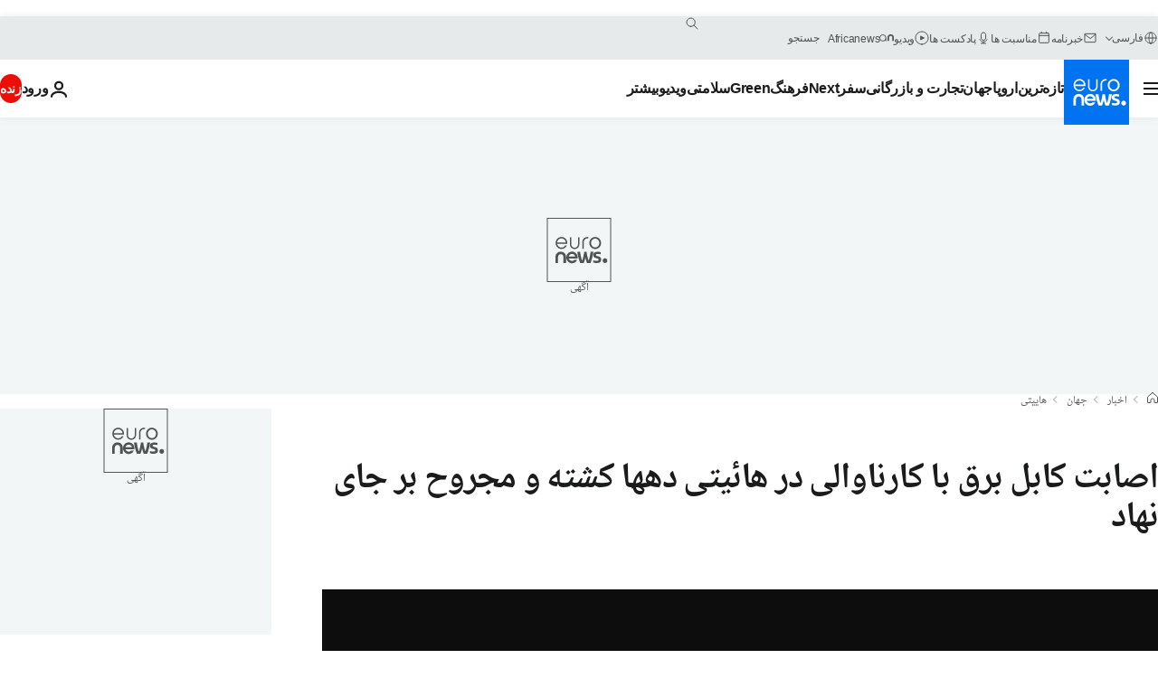

--- FILE ---
content_type: application/xml
request_url: https://dmxleo.dailymotion.com/cdn/manifest/video/x2heptb.m3u8?af=2%2C7%2C8%2C9&vv=1%2C2%2C3%2C4%2C5%2C6%2C7%2C8%2C11%2C12%2C13%2C14&mm=video%2Fmp4%2Cvideo%2Fwebm%2Caudio%2Fmp4%2Caudio%2Fmpeg%2Caudio%2Faac%2Caudio%2Fmpeg3%2Caudio%2Fmp3%2Caudio%2Fvnd.wave%2Caudio%2Fwav%2Caudio%2Fwave%2Caudio%2Fogg%2Caudio%2Fvorbis%2Cimage%2Fjpeg%2Cimage%2Fpng%2Cimage%2Fwebp%2Cimage%2Fsvg%2Bxml&cse=1jfkk15gbcc8b4beebe&rts=603815&rhv=1&cen=prod&cpi=xe2cka&cpt=player&rla=en&cpr=x9oog&eb=https%3A%2F%2Fparsi.euronews.com%2F2015%2F02%2F17%2Fhaiti-carnival-turns-deadly-as-float-catches-fire&ps=924x520&td=parsi.euronews.com&reader_gdpr_flag=0&reader_gdpr_consent=&gdpr_binary_consent=opt-out&gdpr_comes_from_infopack=0&reader_us_privacy=1---&vl=-1&ciid=1jfkk15gbcc8b4beebe_VMAP_0_0&cidx=0&sidx=0&vidIdx=0&omp=Dailymotion%2F1.0&omn=0&imal=1&uid_dm=be0ae19a-6c99-3f05-a35e-c168f3914ec1&ccPremium=false&ccCustomParams=6458%252Ffa_euronews_new%252Fnews%252Fnews%252Fworld%2Flng%253Dfa%2526page%253Darticle%2526video%253Dtrue%2526isBreakingNews%253Dfalse%2526vertical%253Dnews%2526nws_id%253D299654%2526nwsctr_id%253D2443010%2526article_type%253Dnormal%2526program%253Dworld%2526technical_tags%253Dvideo-auto-play%2526source%253Deuronews%2526themes%253Dnews%2526tags%253Ddeath%25252Cport-au-prince%25252Ctraditional-celebrations%25252Ccarnival%2526player_type%253Ddailymotion&3pcb=0&rap=1&apo=monetization&pos=1&pbm=2
body_size: 4295
content:
<?xml version="1.0" encoding="UTF-8"?><vmap:VMAP xmlns:vmap="http://www.iab.net/videosuite/vmap" version="1.0"><vmap:AdBreak breakType="linear" breakId="preroll1" timeOffset="start"><vmap:AdSource id="preroll1"><vmap:VASTAdData><VAST version="3.0"><Ad><InLine><AdSystem>Leo</AdSystem><AdTitle>noad</AdTitle><Extensions><Extension type="dailymotion" source="dailymotion">{"noAd":{"reasonId":1024,"reason":"video attribute|noadfit-prereview"},"inventoryId":"8931d1ff-5f62-4d77-8f5a-b52cdde22eb4"}</Extension></Extensions></InLine></Ad></VAST></vmap:VASTAdData></vmap:AdSource><vmap:Extensions><vmap:Extension type="dailymotion" source="dailymotion"><![CDATA[{"timeout":15000}]]></vmap:Extension></vmap:Extensions></vmap:AdBreak><vmap:AdBreak breakType="linear,nonlinear" breakId="midroll1-1" timeOffset="00:05:00" repeatAfter="00:05:00"><vmap:AdSource id="midroll1-1"><vmap:AdTagURI templateType="vast3">https://dmxleo.dailymotion.com/cdn/manifest/video/x2heptb.m3u8?auth=[base64]&amp;vo=[MEDIAPLAYHEAD]&amp;vv=1%2C2%2C3%2C4%2C5%2C6%2C7%2C8%2C11%2C12%2C13%2C14&amp;sec=1&amp;rts=603815&amp;rla=en&amp;reader.player=dailymotion&amp;plt=1&amp;cen=prod&amp;3pcb=0&amp;rhv=1&amp;reader_us_privacy=1---&amp;eb=https%3A%2F%2Fparsi.euronews.com%2F2015%2F02%2F17%2Fhaiti-carnival-turns-deadly-as-float-catches-fire&amp;dmngv=1.0&amp;dmng=Dailymotion&amp;cpt=player&amp;cpr=x9oog&amp;cpi=xe2cka&amp;battr=9%2C10%2C11%2C12%2C13%2C14%2C17&amp;apo=monetization&amp;pbm=2&amp;mm=video%2Fmp4%2Cvideo%2Fwebm%2Caudio%2Fmp4%2Caudio%2Fmpeg%2Caudio%2Faac%2Caudio%2Fmpeg3%2Caudio%2Fmp3%2Caudio%2Fvnd.wave%2Caudio%2Fwav%2Caudio%2Fwave%2Caudio%2Fogg%2Caudio%2Fvorbis%2Cimage%2Fjpeg%2Cimage%2Fpng%2Cimage%2Fwebp%2Cimage%2Fsvg%2Bxml&amp;lnrt=1&amp;dlvr=1%2C2&amp;cse=1jfkk15gbcc8b4beebe&amp;cbrs=1&amp;r=v</vmap:AdTagURI></vmap:AdSource><vmap:Extensions><vmap:Extension type="dailymotion" source="dailymotion"><![CDATA[{"timeout":15000}]]></vmap:Extension></vmap:Extensions></vmap:AdBreak><vmap:Extensions><vmap:Extension type="dailymotion" source="dmx"><![CDATA[{"asid":119}]]></vmap:Extension></vmap:Extensions></vmap:VMAP>